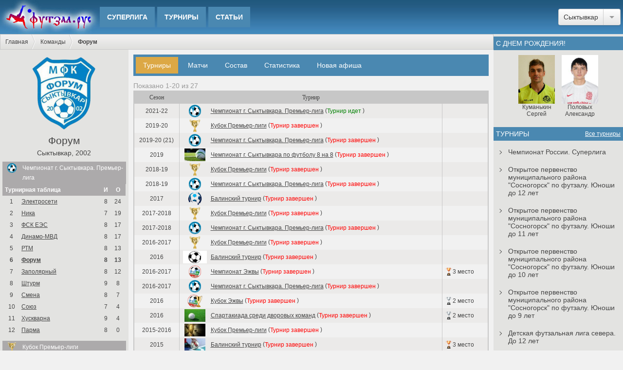

--- FILE ---
content_type: text/html; charset=UTF-8
request_url: https://xn--80annzef.xn--p1acf/?view=teams&team_id=64
body_size: 7590
content:
<!doctype html><html>
<head>
	
<meta http-equiv="Content-Type" content="text/html; charset=utf-8">
<meta http-equiv="Content-Language" content="ru">
<meta http-equiv="X-UA-Compatible" content="IE=edge">


<meta name="viewport" content="width=device-width, initial-scale=1.0">

<meta name="description" content="Статистика команды в турнирах по мини-футболу (футзалу). История матчей, фото. Состав игроков и история участия в турнирах.">

<link rel="icon" href="/view/img/favicon.ico" type="image/x-icon">
<link rel="shortcut icon" href="/view/img/favicon.ico" type="image/x-icon">

<link rel="apple-touch-icon-precomposed" href="/view/img/apple-touch-icon-precomposed.png">
<link rel="apple-touch-icon" href="/view/img/apple-touch-icon-60.png">
<link rel="apple-touch-icon" sizes="76x76" href="/view/img/apple-touch-icon-76.png">
<link rel="apple-touch-icon" sizes="120x120" href="/view/img/apple-touch-icon-120.png">
<link rel="apple-touch-icon" sizes="152x152" href="/view/img/apple-touch-icon-152.png">

<link rel="image_src" href="https://xn--80annzef.xn--p1acf/userfiles/teams/max/64.png" />

<meta property="og:title" content="Форум"/>
<meta property="og:description" content="Статистика команды в турнирах по мини-футболу (футзалу). История матчей, фото. Состав игроков и история участия в турнирах." />
<meta property="og:image" content="https://xn--80annzef.xn--p1acf/userfiles/teams/max/64.png" />
<meta property="og:type" content="website" />
<meta property="og:url" content= "https://xn--80annzef.xn--p1acf/?view=teams&team_id=64" />
<meta property="og:site_name" content="Футзал.Рус">
<meta property="og:locale" content="ru_RU">

<!-- CSS -->
<!-- ICOFONT --><link href="/view/css/fonts/icofont.css?1768700669" rel="stylesheet" />
<!--PAGES--><link href="/view/css/pages/teams.css?1768700669" rel="stylesheet" />
<!-- COMMON --><link href="/view/css/common.css?1768700669" rel="stylesheet" />
<!--FORMSTYLER--><link href="/view/css/formstyler/jquery.formstyler.css" rel="stylesheet" />
<!--FORMSTYLER--><link href="/view/css/formstyler/jquery.formstyler.theme.css" rel="stylesheet" />
<!-- MAIN --><link rel="stylesheet" type="text/css" href="/view/css/style.css?1768700669">

<!-- NEWS PIECE --><link rel="stylesheet" type="text/css" href="/view/css/piece/news.css?1768700669">



<!--JQUERY--><script src="https://ajax.googleapis.com/ajax/libs/jquery/3.2.1/jquery.min.js"></script>
<!--datetimepicker--><!--FORMSTYLER--><script src="/view/js/formstyler/jquery.formstyler.min.js"></script>
<script language="javascript" type="text/javascript" src="/view/js/script.js?1768700669"></script>
<script language="javascript" type="text/javascript" src="/view/js/functions.js"></script>
<!--PAGES--><script src="/view/js/pages/teams.js?1768700669"></script>

<!-- GOOGLE ADSENSE -->
<!-- <script data-ad-client="ca-pub-7645208097924289" async src="https://pagead2.googlesyndication.com/pagead/js/adsbygoogle.js"></script> -->

<!-- VK OPENAPI -->
<script src="https://vk.com/js/api/openapi.js?159" type="text/javascript"></script>
<script type="text/javascript">
    VK.init({
        apiId: 6715156,
        onlyWidgets: true
    });
</script>



<!-- Yandex.Metrika counter -->
<script type="text/javascript" >
    (function (d, w, c) {
        (w[c] = w[c] || []).push(function() {
            try {
                w.yaCounter32580940 = new Ya.Metrika({
                    id:32580940,
                    clickmap:true,
                    trackLinks:true,
                    accurateTrackBounce:true
                });
            } catch(e) { }
        });

        var n = d.getElementsByTagName("script")[0],
            s = d.createElement("script"),
            f = function () { n.parentNode.insertBefore(s, n); };
        s.type = "text/javascript";
        s.async = true;
        s.src = "https://mc.yandex.ru/metrika/watch.js";

        if (w.opera == "[object Opera]") {
            d.addEventListener("DOMContentLoaded", f, false);
        } else { f(); }
    })(document, window, "yandex_metrika_callbacks");
</script>
<noscript><div><img src="https://mc.yandex.ru/watch/32580940" style="position:absolute; left:-9999px;" alt="" /></div></noscript>
<!-- /Yandex.Metrika counter -->



<title>Форум</title></head>
<body>
	<div id="popup">
    	<div id="popup_bg"></div>
        <div id="popup_wrap">
        	<div id="popup_content_wrapper">
            	<div id="popup_close_button" title="Закрыть окно"></div>
            	<div id="popup_content"></div>
            </div>
        </div>
    </div>
	<div id="header">

    
    
	<a href="https://xn--80annzef.xn--p1acf/" id="head_logo"><img src="/view/img/logo.jpg?1" alt="Логотип сайта Футзал.рус" /></a>
  	
    <div class="menu_wrap">

        
        <ul class="head_ul_h1">
        
                        	<li class="head_li_h1"><a href="/?view=tournaments&tournament_id=563" class="head_a_h1 ">Суперлига</a>

                    					
					                    
                </li>
                        	<li class="head_li_h1"><a href="/?view=tournaments" class="head_a_h1 ">Турниры</a>

                                            <!--Выпадающее меню ТУРНИРОВ-->
                        <ul class="head_ul_h2" style="width: 350px;">
                                                            <li>
                                    <a href="/?view=tournaments&tournament_id=563" style="line-height: 25px;">
                                        <img src="userfiles/tournaments/min/mini_563.png" title="Чемпионат России. Суперлига" style="display: block; float: left; height: 25px; margin-right: 5px;">Чемпионат России. Суперлига                                    </a>
                                    <ul class="head_ul_h3" style="width: 150px;">
                                        <li><a href="/?view=tournaments&amp;tournament_id=563&show=calendar">Календарь</a></li>

                                                                                    <li><a href="/?view=tournaments&amp;tournament_id=563&show=teams">Команды</a></li>
                                        
                                                                                    <li><a href="/?view=tournaments&amp;tournament_id=563&show=players">Статистика игроков</a></li>
                                        
                                                                                    <li><a href="/?view=tournaments&amp;tournament_id=563&show=news">Статьи</a></li>
                                        
                                                                                    <li><a href="/?view=tournaments&amp;tournament_id=563&show=seasons">Архив</a></li>
                                                                            </ul>
                                </li>
                                                            <li>
                                    <a href="/?view=tournaments&tournament_id=565" style="line-height: 25px;">
                                        <img src="userfiles/tournaments/min/mini_565.gif?b2ddf0da12352b79e8aaef4433fdf911" title="Открытое первенство муниципального района &quot;Сосногорск&quot; по футзалу. Турнир среди юношей 2013 г. рождения" style="display: block; float: left; height: 25px; margin-right: 5px;">Открытое первенство муниципального района &quot;Сосногорск&quot; по футзалу. Юноши до 12 лет                                    </a>
                                    <ul class="head_ul_h3" style="width: 150px;">
                                        <li><a href="/?view=tournaments&amp;tournament_id=565&show=calendar">Календарь</a></li>

                                                                                    <li><a href="/?view=tournaments&amp;tournament_id=565&show=teams">Команды</a></li>
                                        
                                                                                    <li><a href="/?view=tournaments&amp;tournament_id=565&show=players">Статистика игроков</a></li>
                                        
                                        
                                                                            </ul>
                                </li>
                                                            <li>
                                    <a href="/?view=tournaments&tournament_id=566" style="line-height: 25px;">
                                        <img src="userfiles/tournaments/min/mini_566.gif?ac98b674f96c4291d4bc6b13c77930f2" title="Открытое первенство муниципального района &quot;Сосногорск&quot; по футзалу. Турнир среди юношей 2014 г. рождения" style="display: block; float: left; height: 25px; margin-right: 5px;">Открытое первенство муниципального района &quot;Сосногорск&quot; по футзалу. Юноши до 11 лет                                    </a>
                                    <ul class="head_ul_h3" style="width: 150px;">
                                        <li><a href="/?view=tournaments&amp;tournament_id=566&show=calendar">Календарь</a></li>

                                                                                    <li><a href="/?view=tournaments&amp;tournament_id=566&show=teams">Команды</a></li>
                                        
                                                                                    <li><a href="/?view=tournaments&amp;tournament_id=566&show=players">Статистика игроков</a></li>
                                        
                                        
                                                                            </ul>
                                </li>
                                                            <li>
                                    <a href="/?view=tournaments&tournament_id=567" style="line-height: 25px;">
                                        <img src="userfiles/tournaments/min/mini_567.gif?5d0566f587205eb7cb1b8f9b1ba9e9c7" title="Открытое первенство муниципального района &quot;Сосногорск&quot; по футзалу. Турнир среди юношей 2015 г. рождения" style="display: block; float: left; height: 25px; margin-right: 5px;">Открытое первенство муниципального района &quot;Сосногорск&quot; по футзалу. Юноши до 10 лет                                    </a>
                                    <ul class="head_ul_h3" style="width: 150px;">
                                        <li><a href="/?view=tournaments&amp;tournament_id=567&show=calendar">Календарь</a></li>

                                                                                    <li><a href="/?view=tournaments&amp;tournament_id=567&show=teams">Команды</a></li>
                                        
                                                                                    <li><a href="/?view=tournaments&amp;tournament_id=567&show=players">Статистика игроков</a></li>
                                        
                                        
                                                                            </ul>
                                </li>
                                                            <li>
                                    <a href="/?view=tournaments&tournament_id=568" style="line-height: 25px;">
                                        <img src="userfiles/tournaments/min/mini_568.gif?d77c74999e6b2ed0bf4487481b14093d" title="Открытое первенство муниципального района &quot;Сосногорск&quot; по футзалу. Турнир среди юношей 2016 г. рождения" style="display: block; float: left; height: 25px; margin-right: 5px;">Открытое первенство муниципального района &quot;Сосногорск&quot; по футзалу. Юноши до 9 лет                                    </a>
                                    <ul class="head_ul_h3" style="width: 150px;">
                                        <li><a href="/?view=tournaments&amp;tournament_id=568&show=calendar">Календарь</a></li>

                                                                                    <li><a href="/?view=tournaments&amp;tournament_id=568&show=teams">Команды</a></li>
                                        
                                                                                    <li><a href="/?view=tournaments&amp;tournament_id=568&show=players">Статистика игроков</a></li>
                                        
                                        
                                                                            </ul>
                                </li>
                                                            <li>
                                    <a href="/?view=tournaments&tournament_id=571" style="line-height: 25px;">
                                        <img src="userfiles/tournaments/min/mini_571.png?2949fbeb7e76045bf7a6a1741ecbec84" title="Детская футзальная лига севера. До 12 лет" style="display: block; float: left; height: 25px; margin-right: 5px;">Детская футзальная лига севера. До 12 лет                                    </a>
                                    <ul class="head_ul_h3" style="width: 150px;">
                                        <li><a href="/?view=tournaments&amp;tournament_id=571&show=calendar">Календарь</a></li>

                                                                                    <li><a href="/?view=tournaments&amp;tournament_id=571&show=teams">Команды</a></li>
                                        
                                                                                    <li><a href="/?view=tournaments&amp;tournament_id=571&show=players">Статистика игроков</a></li>
                                        
                                        
                                                                            </ul>
                                </li>
                                                            <li>
                                    <a href="/?view=tournaments&tournament_id=572" style="line-height: 25px;">
                                        <img src="userfiles/tournaments/min/mini_572.png?5c1f740c04e61a53fe6069683576854f" title="Детская футзальная лига севера. До 10 лет" style="display: block; float: left; height: 25px; margin-right: 5px;">Детская футзальная лига севера. До 10 лет                                    </a>
                                    <ul class="head_ul_h3" style="width: 150px;">
                                        <li><a href="/?view=tournaments&amp;tournament_id=572&show=calendar">Календарь</a></li>

                                                                                    <li><a href="/?view=tournaments&amp;tournament_id=572&show=teams">Команды</a></li>
                                        
                                        
                                        
                                                                            </ul>
                                </li>
                                                            <li>
                                    <a href="/?view=tournaments&tournament_id=573" style="line-height: 25px;">
                                        <img src="userfiles/tournaments/min/mini_573.png?44e30516cf05617170c2c7fa7eef661d" title="Детская футзальная лига севера. До 8 лет" style="display: block; float: left; height: 25px; margin-right: 5px;">Детская футзальная лига севера. До 8 лет                                    </a>
                                    <ul class="head_ul_h3" style="width: 150px;">
                                        <li><a href="/?view=tournaments&amp;tournament_id=573&show=calendar">Календарь</a></li>

                                                                                    <li><a href="/?view=tournaments&amp;tournament_id=573&show=teams">Команды</a></li>
                                        
                                                                                    <li><a href="/?view=tournaments&amp;tournament_id=573&show=players">Статистика игроков</a></li>
                                        
                                        
                                                                            </ul>
                                </li>
                                                            <li>
                                    <a href="/?view=tournaments&tournament_id=485" style="line-height: 25px;">
                                        <img src="userfiles/tournaments/min/mini_485.png" title="Чемпионат Сыктывкара. Премьер-лига" style="display: block; float: left; height: 25px; margin-right: 5px;">Чемпионат г. Сыктывкара. Премьер-лига                                    </a>
                                    <ul class="head_ul_h3" style="width: 150px;">
                                        <li><a href="/?view=tournaments&amp;tournament_id=485&show=calendar">Календарь</a></li>

                                                                                    <li><a href="/?view=tournaments&amp;tournament_id=485&show=teams">Команды</a></li>
                                        
                                        
                                                                                    <li><a href="/?view=tournaments&amp;tournament_id=485&show=news">Статьи</a></li>
                                        
                                                                                    <li><a href="/?view=tournaments&amp;tournament_id=485&show=seasons">Архив</a></li>
                                                                            </ul>
                                </li>
                                                            <li>
                                    <a href="/?view=tournaments&tournament_id=497" style="line-height: 25px;">
                                        <img src="userfiles/tournaments/min/mini_497.png" title="Чемпионат Сыктывкара. Кубок Премьер-лиги" style="display: block; float: left; height: 25px; margin-right: 5px;">Кубок Премьер-лиги                                    </a>
                                    <ul class="head_ul_h3" style="width: 150px;">
                                        <li><a href="/?view=tournaments&amp;tournament_id=497&show=calendar">Календарь</a></li>

                                                                                    <li><a href="/?view=tournaments&amp;tournament_id=497&show=teams">Команды</a></li>
                                        
                                        
                                                                                    <li><a href="/?view=tournaments&amp;tournament_id=497&show=news">Статьи</a></li>
                                        
                                                                                    <li><a href="/?view=tournaments&amp;tournament_id=497&show=seasons">Архив</a></li>
                                                                            </ul>
                                </li>
                                                            <li>
                                    <a href="/?view=tournaments&tournament_id=488" style="line-height: 25px;">
                                        <img src="userfiles/tournaments/min/mini_488.png" title="Чемпионат Сыктывкара. Первая лига" style="display: block; float: left; height: 25px; margin-right: 5px;">Чемпионат г. Сыктывкара. Первая лига                                    </a>
                                    <ul class="head_ul_h3" style="width: 150px;">
                                        <li><a href="/?view=tournaments&amp;tournament_id=488&show=calendar">Календарь</a></li>

                                                                                    <li><a href="/?view=tournaments&amp;tournament_id=488&show=teams">Команды</a></li>
                                        
                                        
                                                                                    <li><a href="/?view=tournaments&amp;tournament_id=488&show=news">Статьи</a></li>
                                        
                                                                                    <li><a href="/?view=tournaments&amp;tournament_id=488&show=seasons">Архив</a></li>
                                                                            </ul>
                                </li>
                                                            <li>
                                    <a href="/?view=tournaments&tournament_id=498" style="line-height: 25px;">
                                        <img src="userfiles/tournaments/min/mini_498.png" title="Чемпионат Сыктывкара. Кубок Первой лиги" style="display: block; float: left; height: 25px; margin-right: 5px;">Кубок Первой лиги                                    </a>
                                    <ul class="head_ul_h3" style="width: 150px;">
                                        <li><a href="/?view=tournaments&amp;tournament_id=498&show=calendar">Календарь</a></li>

                                                                                    <li><a href="/?view=tournaments&amp;tournament_id=498&show=teams">Команды</a></li>
                                        
                                        
                                        
                                                                                    <li><a href="/?view=tournaments&amp;tournament_id=498&show=seasons">Архив</a></li>
                                                                            </ul>
                                </li>
                                                            <li>
                                    <a href="/?view=tournaments&tournament_id=499" style="line-height: 25px;">
                                        <img src="userfiles/tournaments/min/mini_499.png" title="Чемпионат Сыктывкара. Кубок Второй лиги" style="display: block; float: left; height: 25px; margin-right: 5px;">Кубок Второй лиги                                    </a>
                                    <ul class="head_ul_h3" style="width: 150px;">
                                        <li><a href="/?view=tournaments&amp;tournament_id=499&show=calendar">Календарь</a></li>

                                                                                    <li><a href="/?view=tournaments&amp;tournament_id=499&show=teams">Команды</a></li>
                                        
                                        
                                                                                    <li><a href="/?view=tournaments&amp;tournament_id=499&show=news">Статьи</a></li>
                                        
                                                                                    <li><a href="/?view=tournaments&amp;tournament_id=499&show=seasons">Архив</a></li>
                                                                            </ul>
                                </li>
                                                    </ul>
                    					
					                    
                </li>
                        	<li class="head_li_h1"><a href="/?view=news" class="head_a_h1 ">Статьи</a>

                    					
					                        <!--Выпадающее меню НОВОСТЕЙ-->
                        <ul class="head_ul_h2" style="width: 180px;">
                                                            <li>
                                    <a href="/?view=news&amp;cat_id=1">Новости</a>
                                </li>
                                                            <li>
                                    <a href="/?view=news&amp;cat_id=2">Обзоры</a>
                                </li>
                                                            <li>
                                    <a href="/?view=news&amp;cat_id=3">Полезное</a>
                                </li>
                                                            <li>
                                    <a href="/?view=news&amp;cat_id=4">Интервью</a>
                                </li>
                                                            <li>
                                    <a href="/?view=news&amp;cat_id=5">Новое на сайте</a>
                                </li>
                                                            <li>
                                    <a href="/?view=news&amp;cat_id=6">Превью</a>
                                </li>
                                                    </ul>
					                    
                </li>
                                </ul>
    </div>


        <div class="header-usericons__wrapper">

            
            
        </div>

    
    
    <div id="head_select">
        <select name="cities">
        	                                                                                                                                                                                                                                                                                                                                                                                                                                                                                                                                                                                                                                                                                                                                                                                                                                                                                                                                                                                                                                                                                                                                                                                                                                                                                                                                                                                                                                                                                                                                                                                                                                                                                                                                                	   <option value="1" selected>Сыктывкар</option>
                                                                                                                                                                                                                                                            	   <option value="2">Ухта</option>
                                                                                                                                                                                                                                                                    </select>
    </div>

</div>
    <div id="wrapper">

        <div id="main">

        	
<div id="crumbs"><ul id="crumbs_ul">
    <li><a href="/" title="Главная">Главная</a></li>
    <li><a href>Команды</a></li><li><a class='crumbs_current'>Форум</a></li></ul></div><div class="clr"></div>

            
<div id="content">
	

	

<div id="leftbar">
    
<div class="leftbar_wrapper">
		<div id="team_logo_wrap" style="margin: 10px 0;">
		<img src="userfiles/teams/max/64.png" alt="Форум">
	</div>
	<h2 style="text-align: center; margin-bottom: 5px;">Форум</h2>
	<div style="margin-bottom: 10px; text-align: center;">Сыктывкар, 2002</div>
	<div style="margin-bottom: 10px; text-align: center;"></div>
	<div style="margin-bottom: 10px;"></div>
	
				    	<div class='team_right_tournament_item'><div class='team_right_tournament_head'><img src='userfiles/tournaments/min/mini_485.png' alt='Чемпионат г. Сыктывкара. Премьер-лига'><div><a href='?view=tournaments&tournament_id=485'>Чемпионат г. Сыктывкара. Премьер-лига</a></div></div><div style='text-align: center;'><table class='match_table_tournament' cellpadding='0' cellspacing='0'><tr><th style='text-align: left; padding-left: 5px;' colspan='2'>Турнирная таблица</th><th>И</th><th>О</th></tr><tr style=''><td>1</td><td style='text-align: left;'><a href='?view=teams&team_id=90'>Электросети</td><td>8</td><td>24</td></tr><tr style=''><td>2</td><td style='text-align: left;'><a href='?view=teams&team_id=299'>Ника</td><td>7</td><td>19</td></tr><tr style=''><td>3</td><td style='text-align: left;'><a href='?view=teams&team_id=95'>ФСК ЕЭС</td><td>8</td><td>17</td></tr><tr style=''><td>4</td><td style='text-align: left;'><a href='?view=teams&team_id=87'>Динамо-МВД</td><td>8</td><td>17</td></tr><tr style=''><td>5</td><td style='text-align: left;'><a href='?view=teams&team_id=85'>РТМ</td><td>8</td><td>13</td></tr><tr style=' font-weight: bold;'><td>6</td><td style='text-align: left;'><a href='?view=teams&team_id=64'>Форум</td><td>8</td><td>13</td></tr><tr style=''><td>7</td><td style='text-align: left;'><a href='?view=teams&team_id=483'>Заполярный</td><td>8</td><td>12</td></tr><tr style=''><td>8</td><td style='text-align: left;'><a href='?view=teams&team_id=50'>Штурм</td><td>9</td><td>8</td></tr><tr style=''><td>9</td><td style='text-align: left;'><a href='?view=teams&team_id=188'>Смена</td><td>8</td><td>7</td></tr><tr style=''><td>10</td><td style='text-align: left;'><a href='?view=teams&team_id=395'>Союз</td><td>7</td><td>4</td></tr><tr style=''><td>11</td><td style='text-align: left;'><a href='?view=teams&team_id=72'>Хускварна</td><td>9</td><td>4</td></tr><tr style=''><td>12</td><td style='text-align: left;'><a href='?view=teams&team_id=38'>Парма</td><td>8</td><td>0</td></tr></table></div></div>			    	<div class='team_right_tournament_item'><div class='team_right_tournament_head'><img src='userfiles/tournaments/min/mini_497.png' alt='Кубок Премьер-лиги'><div><a href='?view=tournaments&tournament_id=497'>Кубок Премьер-лиги</a></div></div></div>			
	<!-- Реклама -->
    

<div class="ad-wrapper ad-wrapper__leftbar">

<!-- Yandex.RTB R-A-537529-12 -->
<div id="yandex_rtb_R-A-537529-12" class="ad__leftbar"></div>
<script type="text/javascript">
    (function(w, d, n, s, t) {
        w[n] = w[n] || [];
        w[n].push(function() {
            Ya.Context.AdvManager.render({
                blockId: "R-A-537529-12",
                renderTo: "yandex_rtb_R-A-537529-12",
                async: true
            });
        });
        t = d.getElementsByTagName("script")[0];
        s = d.createElement("script");
        s.type = "text/javascript";
        s.src = "//an.yandex.ru/system/context.js";
        s.async = true;
        t.parentNode.insertBefore(s, t);
    })(this, this.document, "yandexContextAsyncCallbacks");
</script>

<!-- admitad.banner: hhx8bnwelj8484d3f94a0056221306 adidas RU -->
<!-- <a target="_blank" rel="nofollow" href="https://ad.admitad.com/g/ytw8kcwfh58484d3f94a0056221306/?i=4"><img style="width: 100%;" src="https://ad.admitad.com/b/ytw8kcwfh58484d3f94a0056221306/" alt="adidas RU"/></a> -->
<!-- /admitad.banner -->

    
</div>
</div></div>

<div class="center">

    <!-- <div style="margin-top: -10px;">
            </div> -->

	<div id="universal_menu">
    	<ul class="universal_menu_ul_h1">
            <li class="universal_menu_li_h1">
                <a class="universal_menu_a_h1 universal_menu_a_h1_current" href="/?view=teams&amp;team_id=64&amp;show=tournaments">Турниры</a>
            </li>
            <li class="universal_menu_li_h1">
            	<a class="universal_menu_a_h1 " href="/?view=teams&amp;team_id=64&amp;show=main">Матчи</a>
            </li>
                            <li class="universal_menu_li_h1">
                    <a class="universal_menu_a_h1 " href="/?view=teams&amp;team_id=64&amp;show=players">Состав</a>
                </li>
                        <li class="universal_menu_li_h1">
                <a class="universal_menu_a_h1 " href="/?view=teams&amp;team_id=64&amp;show=statistics">Статистика</a>
            </li>
            <li class="universal_menu_li_h1">
                <a class="universal_menu_a_h1" href onClick="popupShow('create_poster', 'Новая афиша', null, {team_id : '64'}); return false;">Новая афиша</a>
            </li>
        </ul>
        <div class="clr"></div>
    </div>
                                    <style type="text/css">
                table.trophies_of_team_table {
                    margin: 0;
                }
                table.trophies_of_team_table th {
                    font: normal 12px Tahoma;
                }
                table.trophies_of_team_table td {
                    height: 30px;
                    font-size: 12px !Important;
                    line-height: unset !Important;
                }
                table.trophies_of_team_table td a {
                    text-decoration: underline !Important;
                }
            </style>
            <p class="pokazano">Показано 1-20 из 27</p>
            <table cellpadding="0" cellspacing="0" class="tournament_table trophies_of_team_table">
                <thead>
                    <tr>
                        <th>Сезон</th>
                        <th colspan="2">Турнир</th>
                        <th></th>
                    </tr>
                </thead>
                <tbody>
                                                                    <tr>
                            <td>2021-22</td>
                            <td style="border-right: 0;"><img style="height: 26px; max-width: unset; max-height: unset;" src="userfiles/tournaments/min/mini_485.png" alt="Чемпионат г. Сыктывкара. Премьер-лига"></td>
                            <td style="text-align: left;">
                                <a href="?view=tournaments&tournament_id=485">Чемпионат г. Сыктывкара. Премьер-лига</a>
                                 (<span style='color: green;'>Турнир идет</span> )
                            </td>
                            <td style="text-align: left; padding: 0 5px;">
                                                            </td>
                        </tr>
                                                                    <tr>
                            <td>2019-20</td>
                            <td style="border-right: 0;"><img style="height: 26px; max-width: unset; max-height: unset;" src="userfiles/tournaments/min/mini_414.png" alt="Кубок Премьер-лиги"></td>
                            <td style="text-align: left;">
                                <a href="?view=tournaments&tournament_id=414">Кубок Премьер-лиги</a>
                                 (<span style='color: red;'>Турнир завершен</span> )
                            </td>
                            <td style="text-align: left; padding: 0 5px;">
                                                            </td>
                        </tr>
                                                                    <tr>
                            <td>2019-20 (21)</td>
                            <td style="border-right: 0;"><img style="height: 26px; max-width: unset; max-height: unset;" src="userfiles/tournaments/min/mini_409.png" alt="Чемпионат г. Сыктывкара. Премьер-лига"></td>
                            <td style="text-align: left;">
                                <a href="?view=tournaments&tournament_id=409">Чемпионат г. Сыктывкара. Премьер-лига</a>
                                 (<span style='color: red;'>Турнир завершен</span> )
                            </td>
                            <td style="text-align: left; padding: 0 5px;">
                                                            </td>
                        </tr>
                                                                    <tr>
                            <td>2019</td>
                            <td style="border-right: 0;"><img style="height: 26px; max-width: unset; max-height: unset;" src="userfiles/tournaments/min/mini_383.jpg" alt="Чемпионат г. Сыктывкара по футболу 8 на 8"></td>
                            <td style="text-align: left;">
                                <a href="?view=tournaments&tournament_id=383">Чемпионат г. Сыктывкара по футболу 8 на 8</a>
                                 (<span style='color: red;'>Турнир завершен</span> )
                            </td>
                            <td style="text-align: left; padding: 0 5px;">
                                                            </td>
                        </tr>
                                                                    <tr>
                            <td>2018-19</td>
                            <td style="border-right: 0;"><img style="height: 26px; max-width: unset; max-height: unset;" src="userfiles/tournaments/min/mini_337.png" alt="Кубок Премьер-лиги"></td>
                            <td style="text-align: left;">
                                <a href="?view=tournaments&tournament_id=337">Кубок Премьер-лиги</a>
                                 (<span style='color: red;'>Турнир завершен</span> )
                            </td>
                            <td style="text-align: left; padding: 0 5px;">
                                                            </td>
                        </tr>
                                                                    <tr>
                            <td>2018-19</td>
                            <td style="border-right: 0;"><img style="height: 26px; max-width: unset; max-height: unset;" src="userfiles/tournaments/min/mini_325.png?193aaae6dd5b0002c62cefd36d510d26" alt="Чемпионат г. Сыктывкара. Премьер-лига"></td>
                            <td style="text-align: left;">
                                <a href="?view=tournaments&tournament_id=325">Чемпионат г. Сыктывкара. Премьер-лига</a>
                                 (<span style='color: red;'>Турнир завершен</span> )
                            </td>
                            <td style="text-align: left; padding: 0 5px;">
                                                            </td>
                        </tr>
                                                                    <tr>
                            <td>2017</td>
                            <td style="border-right: 0;"><img style="height: 26px; max-width: unset; max-height: unset;" src="userfiles/tournaments/min/mini_277.png?37b3ac3335814d8715d460732020dc94" alt="Балинский турнир"></td>
                            <td style="text-align: left;">
                                <a href="?view=tournaments&tournament_id=277">Балинский турнир</a>
                                 (<span style='color: red;'>Турнир завершен</span> )
                            </td>
                            <td style="text-align: left; padding: 0 5px;">
                                                            </td>
                        </tr>
                                                                    <tr>
                            <td>2017-2018</td>
                            <td style="border-right: 0;"><img style="height: 26px; max-width: unset; max-height: unset;" src="userfiles/tournaments/min/mini_271.png?003e8240521cbd9c067a85bee3377f0b" alt="Кубок Премьер-лиги"></td>
                            <td style="text-align: left;">
                                <a href="?view=tournaments&tournament_id=271">Кубок Премьер-лиги</a>
                                 (<span style='color: red;'>Турнир завершен</span> )
                            </td>
                            <td style="text-align: left; padding: 0 5px;">
                                                            </td>
                        </tr>
                                                                    <tr>
                            <td>2017-2018</td>
                            <td style="border-right: 0;"><img style="height: 26px; max-width: unset; max-height: unset;" src="userfiles/tournaments/min/mini_260.png?46a46781e27180b1db82cb377fcb86f9" alt="Чемпионат г. Сыктывкара. Премьер-лига"></td>
                            <td style="text-align: left;">
                                <a href="?view=tournaments&tournament_id=260">Чемпионат г. Сыктывкара. Премьер-лига</a>
                                 (<span style='color: red;'>Турнир завершен</span> )
                            </td>
                            <td style="text-align: left; padding: 0 5px;">
                                                            </td>
                        </tr>
                                                                    <tr>
                            <td>2016-2017</td>
                            <td style="border-right: 0;"><img style="height: 26px; max-width: unset; max-height: unset;" src="userfiles/tournaments/min/mini_188.png" alt="Кубок Премьер-лиги"></td>
                            <td style="text-align: left;">
                                <a href="?view=tournaments&tournament_id=188">Кубок Премьер-лиги</a>
                                 (<span style='color: red;'>Турнир завершен</span> )
                            </td>
                            <td style="text-align: left; padding: 0 5px;">
                                                            </td>
                        </tr>
                                                                    <tr>
                            <td>2016</td>
                            <td style="border-right: 0;"><img style="height: 26px; max-width: unset; max-height: unset;" src="userfiles/tournaments/default_img_mini.jpg" alt="Балинский турнир"></td>
                            <td style="text-align: left;">
                                <a href="?view=tournaments&tournament_id=202">Балинский турнир</a>
                                 (<span style='color: red;'>Турнир завершен</span> )
                            </td>
                            <td style="text-align: left; padding: 0 5px;">
                                                            </td>
                        </tr>
                                                                    <tr>
                            <td>2016-2017</td>
                            <td style="border-right: 0;"><img style="height: 26px; max-width: unset; max-height: unset;" src="userfiles/tournaments/min/mini_184.png" alt="Чемпионат Эжвы"></td>
                            <td style="text-align: left;">
                                <a href="?view=tournaments&tournament_id=184">Чемпионат Эжвы</a>
                                 (<span style='color: red;'>Турнир завершен</span> )
                            </td>
                            <td style="text-align: left; padding: 0 5px;">
                                <div><img style='float: left; height: 16px; margin: 2px;' src='view/img/bronze_cup.png?1' alt='Кубок за первое место'><span style='line-height: 20px;'>3 место</span></div>                            </td>
                        </tr>
                                                                    <tr>
                            <td>2016-2017</td>
                            <td style="border-right: 0;"><img style="height: 26px; max-width: unset; max-height: unset;" src="userfiles/tournaments/min/mini_146.png" alt="Чемпионат г. Сыктывкара. Премьер-лига"></td>
                            <td style="text-align: left;">
                                <a href="?view=tournaments&tournament_id=146">Чемпионат г. Сыктывкара. Премьер-лига</a>
                                 (<span style='color: red;'>Турнир завершен</span> )
                            </td>
                            <td style="text-align: left; padding: 0 5px;">
                                                            </td>
                        </tr>
                                                                    <tr>
                            <td>2016</td>
                            <td style="border-right: 0;"><img style="height: 26px; max-width: unset; max-height: unset;" src="userfiles/tournaments/min/mini_139.png" alt="Кубок Эжвы"></td>
                            <td style="text-align: left;">
                                <a href="?view=tournaments&tournament_id=139">Кубок Эжвы</a>
                                 (<span style='color: red;'>Турнир завершен</span> )
                            </td>
                            <td style="text-align: left; padding: 0 5px;">
                                <div><img style='float: left; height: 16px; margin: 2px;' src='view/img/silver_cup.png?1' alt='Кубок за первое место'><span style='line-height: 20px;'>2 место</span></div>                            </td>
                        </tr>
                                                                    <tr>
                            <td>2016</td>
                            <td style="border-right: 0;"><img style="height: 26px; max-width: unset; max-height: unset;" src="userfiles/tournaments/min/mini_135.jpg" alt="Спартакиада среди дворовых команд"></td>
                            <td style="text-align: left;">
                                <a href="?view=tournaments&tournament_id=135">Спартакиада среди дворовых команд</a>
                                 (<span style='color: red;'>Турнир завершен</span> )
                            </td>
                            <td style="text-align: left; padding: 0 5px;">
                                <div><img style='float: left; height: 16px; margin: 2px;' src='view/img/silver_cup.png?1' alt='Кубок за первое место'><span style='line-height: 20px;'>2 место</span></div>                            </td>
                        </tr>
                                                                    <tr>
                            <td>2015-2016</td>
                            <td style="border-right: 0;"><img style="height: 26px; max-width: unset; max-height: unset;" src="userfiles/tournaments/min/mini_90.jpg" alt="Кубок Премьер-лиги"></td>
                            <td style="text-align: left;">
                                <a href="?view=tournaments&tournament_id=90">Кубок Премьер-лиги</a>
                                 (<span style='color: red;'>Турнир завершен</span> )
                            </td>
                            <td style="text-align: left; padding: 0 5px;">
                                                            </td>
                        </tr>
                                                                    <tr>
                            <td>2015</td>
                            <td style="border-right: 0;"><img style="height: 26px; max-width: unset; max-height: unset;" src="userfiles/tournaments/min/mini_68.jpg" alt="Балинский турнир"></td>
                            <td style="text-align: left;">
                                <a href="?view=tournaments&tournament_id=68">Балинский турнир</a>
                                 (<span style='color: red;'>Турнир завершен</span> )
                            </td>
                            <td style="text-align: left; padding: 0 5px;">
                                <div><img style='float: left; height: 16px; margin: 2px;' src='view/img/bronze_cup.png?1' alt='Кубок за первое место'><span style='line-height: 20px;'>3 место</span></div>                            </td>
                        </tr>
                                                                    <tr>
                            <td>2015-2016</td>
                            <td style="border-right: 0;"><img style="height: 26px; max-width: unset; max-height: unset;" src="userfiles/tournaments/min/mini_64.jpg" alt="Чемпионат Эжвы"></td>
                            <td style="text-align: left;">
                                <a href="?view=tournaments&tournament_id=64">Чемпионат Эжвы</a>
                                 (<span style='color: red;'>Турнир завершен</span> )
                            </td>
                            <td style="text-align: left; padding: 0 5px;">
                                                            </td>
                        </tr>
                                                                    <tr>
                            <td>2015-2016</td>
                            <td style="border-right: 0;"><img style="height: 26px; max-width: unset; max-height: unset;" src="userfiles/tournaments/min/mini_61.png?ebb68b1db54ef58ac88f8b4489d17394" alt="Чемпионат г. Сыктывкара. Премьер-лига"></td>
                            <td style="text-align: left;">
                                <a href="?view=tournaments&tournament_id=61">Чемпионат г. Сыктывкара. Премьер-лига</a>
                                 (<span style='color: red;'>Турнир завершен</span> )
                            </td>
                            <td style="text-align: left; padding: 0 5px;">
                                                            </td>
                        </tr>
                                                                    <tr>
                            <td>2015</td>
                            <td style="border-right: 0;"><img style="height: 26px; max-width: unset; max-height: unset;" src="userfiles/tournaments/min/mini_43.jpg" alt="Кубок Эжвы"></td>
                            <td style="text-align: left;">
                                <a href="?view=tournaments&tournament_id=43">Кубок Эжвы</a>
                                 (<span style='color: red;'>Турнир завершен</span> )
                            </td>
                            <td style="text-align: left; padding: 0 5px;">
                                                            </td>
                        </tr>
                                    </tbody>
            </table>
            <div id="pagination"><a class="pagination_active">1</a><a href='?view=teams&amp;team_id=64&amp;show=tournaments&amp;p=2'>2</a></div>            
    
<script src="https://yastatic.net/es5-shims/0.0.2/es5-shims.min.js"></script>
<script src="https://yastatic.net/share2/share.js"></script>

<script type="text/javascript">
	$(function(){
		VK.Widgets.Like("vk_like", {
			type: 'mini',
			height: 24,
			pageTitle: 'Форум',
			pageUrl: 'https://xn--80annzef.xn--p1acf/?view=teams&team_id=64',
			pageImage: 'https://xn--80annzef.xn--p1acf/userfiles/teams/max/64.png'
		});

		var share = Ya.share2('vk_share', {
		    content: {
		        url: 'https://xn--80annzef.xn--p1acf/?view=teams&team_id=64',
		        title: 'Форум',
		        description: 'Статистика команды в турнирах по мини-футболу (футзалу). История матчей, фото. Состав игроков и история участия в турнирах.',
		        image: 'https://xn--80annzef.xn--p1acf/userfiles/teams/max/64.png'
		    },
		    theme: {
		        services: 'vkontakte,twitter,facebook,odnoklassniki,moimir'
		    }
		});
	});
</script>

<div class="clr"></div>
<div id="share_wrapper">
	<div id="share_like_wrap">
		<div id="vk_like"></div>
	</div>

	<div id="share_wrap">
		<div id="vk_share"></div>
		<span id="share_description">Поделитесь с друзьями:</span>
	</div>
</div>
    

<div class="ad-wrapper ad-wrapper__content ad-wrapper__content-bottom">


<!-- Google adsense -->
<!-- <script async src="https://pagead2.googlesyndication.com/pagead/js/adsbygoogle.js"></script>
<ins class="adsbygoogle ad__content"
     style="display:block"
     data-ad-client="ca-pub-7645208097924289"
     data-ad-slot="8047505394"
     data-ad-format="horizontal"
     data-full-width-responsive="false"></ins>
<script>
     (adsbygoogle = window.adsbygoogle || []).push({});
</script> -->

<!-- Yandex.RTB R-A-537529-3 -->
<div id="yandex_rtb_R-A-537529-3" class="ad__content ad__content-bottom"></div>
<script type="text/javascript">
    (function(w, d, n, s, t) {
        w[n] = w[n] || [];
        w[n].push(function() {
            Ya.Context.AdvManager.render({
                blockId: "R-A-537529-3",
                renderTo: "yandex_rtb_R-A-537529-3",
                async: true
            });
        });
        t = d.getElementsByTagName("script")[0];
        s = d.createElement("script");
        s.type = "text/javascript";
        s.src = "//an.yandex.ru/system/context.js";
        s.async = true;
        t.parentNode.insertBefore(s, t);
    })(this, this.document, "yandexContextAsyncCallbacks");
</script>


    
</div>    
</div>
	
	
    <div class="clr"></div>
</div>
        </div>

        
<div id="rightbar">
    <!-- <div class="item_rightbar" style="height: 34px; position: relative;">
        <form mathod="GET" action="/" id="form_search_rightbar">
        	<div class="input_wrapper">
            	<input type="text" name="query" placeholder="Поиск..." class="styler" />
            </div>
            <input type="submit" value="">
        </form>
    </div> -->

    

    <!-- Дни рождения -->
            <div class="item_rightbar">
            <div class="head_item_rightbar">С днем рождения!</div>
            <div id="birthdays_wrapper">
                                   <div class="birthday_item">
                                                <a href="?view=players&player_id=1575">
                            <img src="userfiles/players/max/1575.jpg?9e784c8ea3d883e2e64ae260885d3e52" alt="Куманькин Сергей">

                                                            <p>Куманькин</p>
                                <p>Сергей</p>
                                                    </a>
                   </div>
                                   <div class="birthday_item">
                                                <a href="?view=players&player_id=1563">
                            <img src="userfiles/players/max/1563.jpg" alt="Половых Александр">

                                                            <p>Половых</p>
                                <p>Александр</p>
                                                    </a>
                   </div>
                            </div>
        </div>
    
    <!-- Текущие турниры -->
            <div class="item_rightbar">
        	<div class="head_item_rightbar">Турниры<a href="?view=tournaments">Все турниры</a></div>
        	    			<a href="?view=tournaments&tournament_id=563" class="a_actual_tournaments_rightbar">Чемпионат России. Суперлига</a>
        	    			<a href="?view=tournaments&tournament_id=565" class="a_actual_tournaments_rightbar">Открытое первенство муниципального района &quot;Сосногорск&quot; по футзалу. Юноши до 12 лет</a>
        	    			<a href="?view=tournaments&tournament_id=566" class="a_actual_tournaments_rightbar">Открытое первенство муниципального района &quot;Сосногорск&quot; по футзалу. Юноши до 11 лет</a>
        	    			<a href="?view=tournaments&tournament_id=567" class="a_actual_tournaments_rightbar">Открытое первенство муниципального района &quot;Сосногорск&quot; по футзалу. Юноши до 10 лет</a>
        	    			<a href="?view=tournaments&tournament_id=568" class="a_actual_tournaments_rightbar">Открытое первенство муниципального района &quot;Сосногорск&quot; по футзалу. Юноши до 9 лет</a>
        	    			<a href="?view=tournaments&tournament_id=571" class="a_actual_tournaments_rightbar">Детская футзальная лига севера. До 12 лет</a>
        	    			<a href="?view=tournaments&tournament_id=572" class="a_actual_tournaments_rightbar">Детская футзальная лига севера. До 10 лет</a>
        	    			<a href="?view=tournaments&tournament_id=573" class="a_actual_tournaments_rightbar">Детская футзальная лига севера. До 8 лет</a>
        	    			<a href="?view=tournaments&tournament_id=485" class="a_actual_tournaments_rightbar">Чемпионат г. Сыктывкара. Премьер-лига</a>
        	    			<a href="?view=tournaments&tournament_id=497" class="a_actual_tournaments_rightbar">Кубок Премьер-лиги</a>
        	    			<a href="?view=tournaments&tournament_id=488" class="a_actual_tournaments_rightbar">Чемпионат г. Сыктывкара. Первая лига</a>
        	    			<a href="?view=tournaments&tournament_id=498" class="a_actual_tournaments_rightbar">Кубок Первой лиги</a>
        	    			<a href="?view=tournaments&tournament_id=499" class="a_actual_tournaments_rightbar">Кубок Второй лиги</a>
        	        </div>
    
    <!-- Вконтакте -->
    <div class="item_rightbar">
        <div class="head_item_rightbar">Футзал.Рус в Вконтакте</div>
        <script type="text/javascript">
            $(function(){
                VK.Widgets.Group("vk_group_rightbar", {
                    mode: 3,
                    width: "182"
                }, 157515933);
            });
        </script>
        <div id="vk_group_rightbar"></div>
    </div>

    <!-- Последние матчи -->
    <div class="item_rightbar">
    	<div class="head_item_rightbar">Последние результаты</div>
	    <div class='list_matches_wrapper'><table cellspacing='0' cellpadding='0' style='width: 100%;'><tr class='short_match_item'><td style='white-space: normal; text-align: left; width: 60%;'><a href='?view=match&match_id=13410' style=' padding-left: 3px;' class=''>ЛКС - Газпром-ЮГРА</a></td><td style='font-weight: bold; padding-left: 5px; padding-right: 5px;'><div class='vosk_znak' title='Техническое поражение'><span style='font-weight: bold; display: block; height: 15px;' class='score_match_wrapper' game_id='13410'>0-5</span></div></td><td style='font-size: 11px; vertical-align: unset; line-height: 30px;'>17.01.26</td></tr><tr class='short_match_item'><td style='white-space: normal; text-align: left; width: 60%;'><a href='?view=match&match_id=13385' style=' padding-left: 3px;' class=''>Фортуна-2016 Б - СШ №2-2016</a></td><td style='font-weight: bold; padding-left: 5px; padding-right: 5px;'><span style='font-weight: bold; display: block; height: 15px;' class='score_match_wrapper' game_id='13385'>0-2</span></td><td style='font-size: 11px; vertical-align: unset; line-height: 30px;'>17.01.26</td></tr><tr class='short_match_item'><td style='white-space: normal; text-align: left; width: 60%;'><a href='?view=match&match_id=13414' style=' padding-left: 3px;' class=''>Кристалл - Синара</a></td><td style='font-weight: bold; padding-left: 5px; padding-right: 5px;'><span style='font-weight: bold; display: block; height: 15px;' class='score_match_wrapper' game_id='13414'>4-3</span></td><td style='font-size: 11px; vertical-align: unset; line-height: 30px;'>17.01.26</td></tr><tr class='short_match_item'><td style='white-space: normal; text-align: left; width: 60%;'><a href='?view=match&match_id=13384' style=' padding-left: 3px;' class=''>Спарта-2014 - Смена-2014</a></td><td style='font-weight: bold; padding-left: 5px; padding-right: 5px;'><span style='font-weight: bold; display: block; height: 15px;' class='score_match_wrapper' game_id='13384'>1-2</span></td><td style='font-size: 11px; vertical-align: unset; line-height: 30px;'>17.01.26</td></tr><tr class='short_match_item'><td style='white-space: normal; text-align: left; width: 60%;'><a href='?view=match&match_id=13383' style=' padding-left: 3px;' class=''>Фортуна-2016 Б - Спарта (Водный)</a></td><td style='font-weight: bold; padding-left: 5px; padding-right: 5px;'><span style='font-weight: bold; display: block; height: 15px;' class='score_match_wrapper' game_id='13383'>6-1</span></td><td style='font-size: 11px; vertical-align: unset; line-height: 30px;'>17.01.26</td></tr><tr class='short_match_item'><td style='white-space: normal; text-align: left; width: 60%;'><a href='?view=match&match_id=13382' style=' padding-left: 3px;' class=''>МФК Ухта-2017 - Щельяюр-2016</a></td><td style='font-weight: bold; padding-left: 5px; padding-right: 5px;'><span style='font-weight: bold; display: block; height: 15px;' class='score_match_wrapper' game_id='13382'>7-4</span></td><td style='font-size: 11px; vertical-align: unset; line-height: 30px;'>17.01.26</td></tr><tr class='short_match_item'><td style='white-space: normal; text-align: left; width: 60%;'><a href='?view=match&match_id=13381' style=' padding-left: 3px;' class=''>МФК Ухта-2016 - Зенит-Чемпионика 2016</a></td><td style='font-weight: bold; padding-left: 5px; padding-right: 5px;'><span style='font-weight: bold; display: block; height: 15px;' class='score_match_wrapper' game_id='13381'>4-1</span></td><td style='font-size: 11px; vertical-align: unset; line-height: 30px;'>17.01.26</td></tr><tr class='short_match_item'><td style='white-space: normal; text-align: left; width: 60%;'><a href='?view=match&match_id=13380' style=' padding-left: 3px;' class=''>Смена-2014 - МФК Ухта-2014</a></td><td style='font-weight: bold; padding-left: 5px; padding-right: 5px;'><span style='font-weight: bold; display: block; height: 15px;' class='score_match_wrapper' game_id='13380'>5-2</span></td><td style='font-size: 11px; vertical-align: unset; line-height: 30px;'>17.01.26</td></tr><tr class='short_match_item'><td style='white-space: normal; text-align: left; width: 60%;'><a href='?view=match&match_id=13413' style=' padding-left: 3px;' class=''>Тюмень - КПРФ</a></td><td style='font-weight: bold; padding-left: 5px; padding-right: 5px;'><span style='font-weight: bold; display: block; height: 15px;' class='score_match_wrapper' game_id='13413'>2-8</span></td><td style='font-size: 11px; vertical-align: unset; line-height: 30px;'>17.01.26</td></tr><tr class='short_match_item'><td style='white-space: normal; text-align: left; width: 60%;'><a href='?view=match&match_id=13412' style=' padding-left: 3px;' class=''>Сибиряк - Новая генерация</a></td><td style='font-weight: bold; padding-left: 5px; padding-right: 5px;'><span style='font-weight: bold; display: block; height: 15px;' class='score_match_wrapper' game_id='13412'>2-7</span></td><td style='font-size: 11px; vertical-align: unset; line-height: 30px;'>17.01.26</td></tr></tbody></table></div>    </div>

    <!-- Последние статьи -->
            <div class="item_rightbar">
        	<div class="head_item_rightbar">Последние статьи<a href="?view=news">Все статьи</a></div>
        	<div class='newslistmob__wrapper'>



<div class="newslistmob__item">
	
	<div class="newslistmob__wrapper-img">
		<img src="userfiles/news/min/mini_324.jpg" alt="Путь в никуда (?)" class="newslistmob__img">
	</div>

	<div class="newslistmob__wrapper-info">
		
		<div class="newslistmob__info-header">

			21 января 2022, <a href='?view=news&cat_id=2'>Обзоры</a>
		</div>
			
		<a href="?view=news&news_id=324" class="newslistmob__info-title">Путь в никуда (?)</a>

	</div>

</div>





<div class="newslistmob__item">
	
	<div class="newslistmob__wrapper-img">
		<img src="userfiles/news/min/mini_323.jpg?69951d8de091af26180547145d6762e6" alt="Медийная пустыня" class="newslistmob__img">
	</div>

	<div class="newslistmob__wrapper-info">
		
		<div class="newslistmob__info-header">

			23 декабря 2021, <a href='?view=news&cat_id=2'>Обзоры</a>
		</div>
			
		<a href="?view=news&news_id=323" class="newslistmob__info-title">Медийная пустыня</a>

	</div>

</div>





<div class="newslistmob__item">
	
	<div class="newslistmob__wrapper-img">
		<img src="userfiles/news/min/mini_322.jpg?5d7e36f03e8c7fca2d266b20d1a9c97f" alt="Вопреки ожиданиям" class="newslistmob__img">
	</div>

	<div class="newslistmob__wrapper-info">
		
		<div class="newslistmob__info-header">

			11 октября 2021, <a href='?view=news&cat_id=2'>Обзоры</a>
		</div>
			
		<a href="?view=news&news_id=322" class="newslistmob__info-title">Вопреки ожиданиям</a>

	</div>

</div>





<div class="newslistmob__item">
	
	<div class="newslistmob__wrapper-img">
		<img src="userfiles/news/min/mini_321.jpg" alt="В закрытом режиме" class="newslistmob__img">
	</div>

	<div class="newslistmob__wrapper-info">
		
		<div class="newslistmob__info-header">

			10 сентября 2021, <a href='?view=news&cat_id=1'>Новости</a>
		</div>
			
		<a href="?view=news&news_id=321" class="newslistmob__info-title">В закрытом режиме</a>

	</div>

</div>





<div class="newslistmob__item">
	
	<div class="newslistmob__wrapper-img">
		<img src="userfiles/news/min/mini_320.jpg?2b0ffb9452972f2b1430dfce6a0ca9cb" alt="Лонгридные итоги постCOVIDного сезона" class="newslistmob__img">
	</div>

	<div class="newslistmob__wrapper-info">
		
		<div class="newslistmob__info-header">

			30 июня 2021, <a href='?view=news&cat_id=2'>Обзоры</a>
		</div>
			
		<a href="?view=news&news_id=320" class="newslistmob__info-title">Лонгридные итоги постCOVIDного сезона</a>

	</div>

</div>

</div>        </div>
    </div>
        <!-- <div id="link_to_questions_page_wrapper">
            <p>Нашли на этой странице ошибку? Пожалуйста, сообщите нам, воспользовавшись <a href="?view=questions" target="_blank">формой отправки вопросов и предложений</a>.</p>
        </div> -->
    </div>
    
    

<div id="footer">
	<div id="links_footer_wrap">
		<div class="links_footer_col">
			<a href="https://xn--80annzef.xn--p1acf/">Главная</a>
            <a href="?view=questions">Вопросы и предложения</a>
            <a href="http://m.xn--80annzef.xn--p1acf">Мобильная версия</a>

            				<a href="?view=enter">Войти</a>
					</div>
		<div class="links_footer_col">
			<a href="?view=referees">Судьи</a>
			<a href="?view=places">Места проведения матчей</a>
		</div>
		<div class="links_footer_col">
			            	<a href="/?view=tournaments&tournament_id=563">Суперлига</a>
                        	<a href="/?view=tournaments">Турниры</a>
                        	<a href="/?view=news">Статьи</a>
            		</div>
	</div>
	<div id="bottom_string_footer_wrap">&copy; 2015-2026 <a href="https://xn--80annzef.xn--p1acf/">Футзал.Рус - Мини-футбол Республики Коми и России</a></div>
</div></body>
</html>

--- FILE ---
content_type: text/css
request_url: https://xn--80annzef.xn--p1acf/view/css/fonts/icofont.css?1768700669
body_size: 640
content:
@font-face {
  font-family: 'icofont';
  src:
    url('../../fonts/icofont.ttf?cqkm9p') format('truetype'),
    url('../../fonts/icofont.woff?cqkm9p') format('woff')/*,
    url('../../fonts/icofont.svg?cqkm9p#icofont') format('svg')*/;
  font-weight: normal;
  font-style: normal;
  font-display: block;
}

[class^="icon-"], [class*=" icon-"] {
  /* use !important to prevent issues with browser extensions that change fonts */
  font-family: 'icofont' !important;
  speak: none;
  font-style: normal;
  font-weight: normal;
  font-variant: normal;
  text-transform: none;
  line-height: 1;

  /* Better Font Rendering =========== */
  -webkit-font-smoothing: antialiased;
  -moz-osx-font-smoothing: grayscale;
}

.icon-ball_white:before {
  content: "\e900";
  color: #fff;
}
.icon-message_white:before {
  content: "\e901";
  color: #fff;
}
.icon-prompt_p:before {
  content: "\e902";
}
.icon-home3:before {
  content: "\e903";
}
.icon-pencil:before {
  content: "\e905";
}
.icon-image:before {
  content: "\e90d";
}
.icon-film:before {
  content: "\e913";
}
.icon-bullhorn:before {
  content: "\e91a";
}
.icon-file-text:before {
  content: "\e922";
}
.icon-copy:before {
  content: "\e92c";
}
.icon-phone:before {
  content: "\e942";
}
.icon-envelop:before {
  content: "\e945";
}
.icon-pushpin:before {
  content: "\e946";
}
.icon-location:before {
  content: "\e947";
}
.icon-clock:before {
  content: "\e94e";
}
.icon-bell:before {
  content: "\e951";
}
.icon-stopwatch:before {
  content: "\e952";
}
.icon-calendar:before {
  content: "\e953";
}
.icon-printer:before {
  content: "\e954";
}
.icon-display:before {
  content: "\e956";
}
.icon-mobile:before {
  content: "\e958";
}
.icon-tablet:before {
  content: "\e95a";
}
.icon-download:before {
  content: "\e960";
}
.icon-floppy-disk:before {
  content: "\e962";
}
.icon-bubbles2:before {
  content: "\e96d";
}
.icon-user:before {
  content: "\e971";
}
.icon-search:before {
  content: "\e986";
}
.icon-lock:before {
  content: "\e98f";
}
.icon-unlocked:before {
  content: "\e990";
}
.icon-equalizer:before {
  content: "\e992";
}
.icon-cog:before {
  content: "\e994";
}
.icon-stats-dots:before {
  content: "\e99b";
}
.icon-trophy:before {
  content: "\e99e";
}
.icon-gift:before {
  content: "\e99f";
}
.icon-fire:before {
  content: "\e9a9";
}
.icon-bin:before {
  content: "\e9ac";
}
.icon-list2:before {
  content: "\e9bb";
}
.icon-tree:before {
  content: "\e9bc";
}
.icon-eye:before {
  content: "\e9ce";
}
.icon-star-empty:before {
  content: "\e9d7";
}
.icon-star-full:before {
  content: "\e9d9";
}
.icon-cross:before {
  content: "\ea0f";
}
.icon-checkmark:before {
  content: "\ea10";
}
.icon-enter:before {
  content: "\ea13";
}
.icon-exit:before {
  content: "\ea14";
}
.icon-circle-up:before {
  content: "\ea41";
}
.icon-circle-right:before {
  content: "\ea42";
}
.icon-circle-down:before {
  content: "\ea43";
}
.icon-circle-left:before {
  content: "\ea44";
}
.icon-filter:before {
  content: "\ea5b";
}


--- FILE ---
content_type: text/css
request_url: https://xn--80annzef.xn--p1acf/view/css/pages/teams.css?1768700669
body_size: 174
content:
@charset "utf-8";

#content {
	padding: 0 !important;
}

#team_logo_wrap {
	text-align: center;
}
#team_logo_wrap img {
	max-height: 150px;
	max-width: 150px;
}

#universal_menu {
	margin: 0 0 10px 0 !Important;
}

div.team_right_tournament_item {
	margin-bottom: 5px;
}
div.team_right_tournament_head {
	padding: 3px;
	background-color: #ACAAAB;
	overflow: hidden;
	margin-top: 10px;
}
div.team_right_tournament_head img {
	height: 20px;
	display: block;
	float: left;
}
div.team_right_tournament_head div {
	margin-left: 38px;
	
}
div.team_right_tournament_head a {
	font-size: 12px;
	float: unset;
	color: white;
	text-decoration: none;
	line-height: 20px;
}
div.team_right_tournament_head a:hover {
	text-decoration: underline;
}

--- FILE ---
content_type: application/x-javascript
request_url: https://xn--80annzef.xn--p1acf/view/js/pages/teams.js?1768700669
body_size: -91
content:

$(function() {
	
});